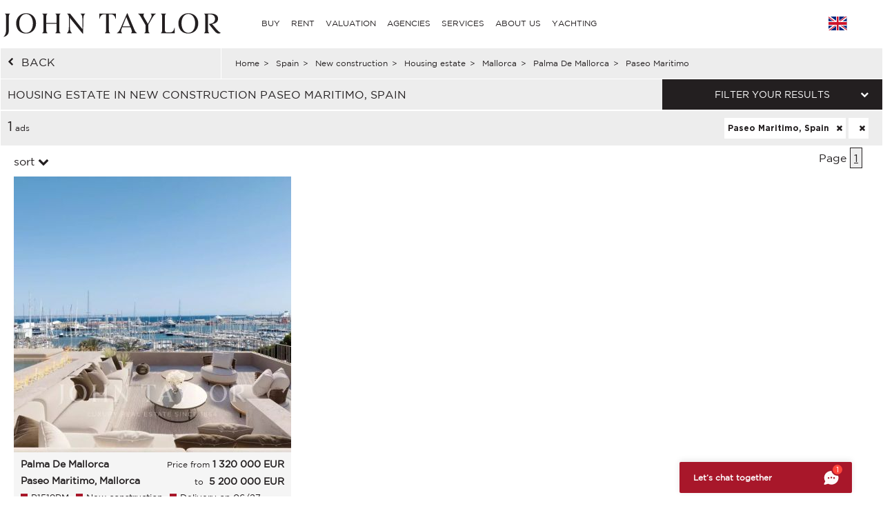

--- FILE ---
content_type: text/html; charset=utf-8
request_url: https://www.john-taylor.com/spain/new-construction/housing-estate/mallorca/palma-de-mallorca/paseo-maritimo/
body_size: 13673
content:
<!DOCTYPE html>
<html lang="en-GB">
	<head>
		<!-- Global site tag (gtag.js) - Google Analytics -->
	<!-- Global site tag (gtag.js) - Google Ads: 938168282 -->
	<script async src="https://www.googletagmanager.com/gtag/js?id=UA-7042941-17"></script>
	<script>
		window.dataLayer = window.dataLayer || [];
		function gtag(){dataLayer.push(arguments);}
/*		gtag('set', 'allow_ad_personalization_signals', false);*/
		gtag('js', new Date());

		//Analytics
		gtag('config', 'UA-7042941-17', {
		  'linker': {
		    'domains': ['https://john-taylor.network/', 'https://john-taylor.careers/', 'https://www.john-taylor.fr/', 'https://www.john-taylor.it/', 'https://www.john-taylor.es/', 'https://www.john-taylor.de/', 'https://www.john-taylor.ru.com/', 'https://www.john-taylor.cz/', 'https://www.john-taylor.pt/']
		  }
		});
		//Adwords
		//gtag('config', 'AW-938168282');
		gtag('config', 'AW-938168282', { 'allow_enhanced_conversions':true } );


	//Adwords telClic
	function gtag_report_conversion(url) {
	  var callback = function () {
	    if (typeof(url) != 'undefined') {
	      window.location = url;
	    }
	  };
	  gtag('event', 'conversion', {
	      'send_to': 'AW-938168282/1qRjCKaRoW4Q2p-tvwM',
	      'event_callback': callback
	  });
	  return false;
	}
	</script>
 	<link rel="preload" href="/assets/fonts/gotham/GothamBook.ttf" as="font" crossorigin>
	<link rel="preload" href="/assets/fonts/fontawesome-webfont.woff2?v=4.6.3" as="font" crossorigin>
<!-- 	<link rel="preload" href="/assets/fonts/AustinArtcurial-Light.woff2" as="font" crossorigin> -->


<!-- Google Tag Manager JT ALL -->
<script>(function(w,d,s,l,i){w[l]=w[l]||[];w[l].push({'gtm.start':
new Date().getTime(),event:'gtm.js'});var f=d.getElementsByTagName(s)[0],
j=d.createElement(s),dl=l!='dataLayer'?'&l='+l:'';j.async=true;j.src=
'https://www.googletagmanager.com/gtm.js?id='+i+dl;f.parentNode.insertBefore(j,f);
})(window,document,'script','dataLayer','GTM-PM6Q9TC');</script>
<!-- End Google Tag Manager -->


<style type="text/css">



</style>
	<link rel="stylesheet" href="/assets/compressed.css?style_css=&page=listing&date=2026-01-27_3">
	
	<link rel="canonical" href="https://www.john-taylor.com/spain/new-construction/housing-estate/mallorca/palma-de-mallorca/paseo-maritimo/" />
	<link rel="alternate" hreflang="en-GB" href="https://www.john-taylor.com/spain/new-construction/housing-estate/mallorca/palma-de-mallorca/paseo-maritimo/" />
	<link rel="alternate" hreflang="fr-FR" href="https://www.john-taylor.fr/espagne/programme-neuf/ensemble-immobilier/majorque/palma-de-majorque/paseo-maritimo/" />
	<link rel="alternate" hreflang="it-IT" href="https://www.john-taylor.it/spagna/nuova-costruzione/lottizzazione/maiorca/palma-di-maiorca/paseo-maritimo/" />
	<link rel="alternate" hreflang="es-ES" href="https://www.john-taylor.es/espana/nueva-construccion/conjunto-inmobiliario/mallorca/palma-de-mallorca/paseo-maritimo/" />
	<link rel="alternate" hreflang="de-DE" href="https://www.john-taylor.de/spanien/neubauprogramm/wohnanlage/mallorca/palma-de-mallorca/paseo-maritimo/" />
	<link rel="alternate" hreflang="ru-RU" href="https://www.john-taylor.ru.com/ispanija/novostrojki/ziloj-kompleks/mayorka/palma-de-mayorka/paseo-maritimo/" />
	<link rel="alternate" hreflang="cs-CZ" href="https://www.john-taylor.cz/spanelskoin/nove-ve-vystavbe/mallorca/palma-de-mallorca/paseo-maritimo/" />
		<meta charset="utf-8">
		<base href="https://www.john-taylor.com/">
		<title>New construction housing estate Paseo Maritimo, Spain</title>
		<meta name="description" content="Housing estate in New construction Paseo Maritimo, Spain, our agency offers ads property selection, housing estate Paseo Maritimo, Spain." />
		<meta prefix="og: http://ogp.me/ns#"  property="og:type" content="website" />
		<meta prefix="og: http://ogp.me/ns#"  property="og:title" content="New construction housing estate Paseo Maritimo, Spain" />
		<meta prefix="og: http://ogp.me/ns#"  property="og:description" content="Housing estate in New construction Paseo Maritimo, Spain, our agency offers ads property selection, housing estate Paseo Maritimo, Spain." />
		<meta prefix="og: http://ogp.me/ns#"  property="og:image" content="https://www.john-taylor.com/images/home/share.jpg" />
		<meta prefix="og: http://ogp.me/ns#"  property="og:url" content="https://www.john-taylor.com/spain/new-construction/housing-estate/mallorca/palma-de-mallorca/paseo-maritimo/" />
		<link href="https://www.john-taylor.com/images/home/share.jpg" rel="image_src"  />
		<meta name="viewport" content="width=device-width, initial-scale=1.0" />
		
		<!--[if gte IE 9]>
			<link rel="stylesheet" type="text/css" href="https://www.john-taylor.com/assets/css/ie9.css" />
		<![endif]-->
		<link rel="shortcut icon" href="https://www.john-taylor.com/favicon.gif">
		
		
				<script type="text/javascript" src="//static.criteo.net/js/ld/ld.js" async="true"></script>
		<script type="text/javascript">
			window.criteo_q = window.criteo_q || [];
			window.criteo_q.push(
			{ event: "setAccount", account: 20920 },
			{ event: "setSiteType", type: "d" },
			{ event: "setEmail", email: "" },
			{ event: "viewList", item: ["P1519PM"] }
			);
		</script>
		
	</head>
	<body onload="searchFormLoad();">

		<header>
				<style type="text/css">
		@media only screen and (max-width: 768px) {.cell-logo img {max-width: 230px !important;}} @media only screen and (min-width: 769px){.logosvg {padding: 5px 0px 0;}}
	</style>
	<nav id="nav-panel" class="box-outer row">
	<div class="box-inner row innercssmenu">
	<div class="cell col-md-3 col-xs-8 cell-logo" id='logo'>
		<a class="logoa" title="John Taylor" href="https://www.john-taylor.com/">
			<img class="logosvg" src="/images/logo-jt-black_v2.svg" alt="John Taylor">
		</a>
	</div>
	<div id="cssmenu" class="cell col-md-8 col-xs-2 cell-nav">
		<ul>
<li>
<a href="https://www.john-taylor.com/spain/new-construction/housing-estate/mallorca/palma-de-mallorca/paseo-maritimo/#" title="BUY" >BUY</a>
<ul>
<li>
<a href="https://www.john-taylor.com/caribbean/sale/" title="Sale CARIBBEAN" >CARIBBEAN</a>
</li>
<li>
<a href="https://www.john-taylor.com/cyprus/sale/" title="Sale CYPRUS" >CYPRUS</a>
<ul>
<li>
<a href="https://www.john-taylor.com/cyprus/sale/famagusta/" title="Sale FAMAGUSTA" >FAMAGUSTA</a>
</li>
<li>
<a href="https://www.john-taylor.com/cyprus/sale/limassol/" title="Sale LIMASSOL" >LIMASSOL</a>
</li>
<li>
<a href="https://www.john-taylor.com/cyprus/sale/nicosia/" title="Sale NICOSIA" >NICOSIA</a>
</li>
<li>
<a href="https://www.john-taylor.com/cyprus/sale/paphos/" title="Sale PAPHOS" >PAPHOS</a>
</li>
</ul>
</li>
<li>
<a href="https://www.john-taylor.com/france/sale/" title="Sale FRANCE" >FRANCE</a>
<ul>
<li>
<a href="https://www.john-taylor.com/france/sale/french-alps/" title="Sale FRENCH ALPS" >FRENCH ALPS</a>
</li>
<li>
<a href="https://www.john-taylor.com/france/sale/french-riviera-cote-d-azur/" title="Sale FRENCH RIVIERA" >FRENCH RIVIERA</a>
</li>
<li>
<a href="https://www.john-taylor.com/france/sale/normandy/" title="Sale NORMANDY" >NORMANDY</a>
</li>
<li>
<a href="https://www.john-taylor.com/france/sale/paris/" title="Sale PARIS" >PARIS</a>
</li>
<li>
<a href="https://www.john-taylor.com/france/sale/provence/" title="Sale PROVENCE" >PROVENCE</a>
</li>
<li>
<a href="https://www.john-taylor.com/france/sale/rhone-alpes/" title="Sale RHÔNE-ALPES" >RHÔNE-ALPES</a>
</li>
<li>
<a href="https://www.john-taylor.com/france/sale/south-west/" title="Sale SOUTH WEST" >SOUTH WEST</a>
</li>
</ul>
</li>
<li>
<a href="https://www.john-taylor.com/italy/sale/" title="Sale ITALY" >ITALY</a>
<ul>
<li>
<a href="https://www.john-taylor.com/italy/sale/lake-como/" title="Sale COMO" >COMO</a>
</li>
<li>
<a href="https://www.john-taylor.com/italy/sale/milan/" title="Sale MILAN" >MILAN</a>
</li>
<li>
<a href="https://www.john-taylor.com/italy/sale/tuscany/" title="Sale TUSCANY" >TUSCANY</a>
</li>
</ul>
</li>
<li>
<a href="https://www.john-taylor.com/morocco/sale/" title="Sale MOROCCO" >MOROCCO</a>
<ul>
<li>
<a href="https://www.john-taylor.com/morocco/sale/essaouira/" title="Sale ESSAOUIRA" >ESSAOUIRA</a>
</li>
<li>
<a href="https://www.john-taylor.com/morocco/sale/marrakech/" title="Sale MARRAKECH" >MARRAKECH</a>
</li>
<li>
<a href="https://www.john-taylor.com/morocco/sale/tanger/" title="Sale TANGER" >TANGER</a>
</li>
</ul>
</li>
<li>
<a href="https://www.john-taylor.com/portugal/sale/" title="Sale PORTUGAL" >PORTUGAL</a>
<ul>
<li>
<a href="https://www.john-taylor.com/portugal/sale/cascais/" title="Sale CASCAIS" >CASCAIS</a>
</li>
<li>
<a href="https://www.john-taylor.com/portugal/sale/comporta/" title="Sale COMPORTA" >COMPORTA</a>
</li>
<li>
<a href="https://www.john-taylor.com/portugal/sale/lisbon/" title="Sale LISBON" >LISBON</a>
</li>
</ul>
</li>
<li>
<a href="https://www.john-taylor.com/principality-of-monaco/sale/" title="Sale PRINCIPALITY OF MONACO" >PRINCIPALITY OF MONACO</a>
<ul>
<li>
<a href="https://www.john-taylor.com/principality-of-monaco/sale/carre-d-or/" title="Sale CARRÉ D'OR" >CARRÉ D'OR</a>
</li>
<li>
<a href="https://www.john-taylor.com/principality-of-monaco/sale/fontvieille/" title="Sale FONTVIEILLE" >FONTVIEILLE</a>
</li>
<li>
<a href="https://www.john-taylor.com/principality-of-monaco/sale/jardin-exotique/" title="Sale JARDIN EXOTIQUE" >JARDIN EXOTIQUE</a>
</li>
<li>
<a href="https://www.john-taylor.com/principality-of-monaco/sale/la-condamine/" title="Sale LA CONDAMINE" >LA CONDAMINE</a>
</li>
<li>
<a href="https://www.john-taylor.com/principality-of-monaco/sale/larvotto/" title="Sale LARVOTTO" >LARVOTTO</a>
</li>
<li>
<a href="https://www.john-taylor.com/principality-of-monaco/sale/monte-carlo/" title="Sale MONTE-CARLO" >MONTE-CARLO</a>
</li>
</ul>
</li>
<li>
<a href="https://www.john-taylor.com/spain/sale/" title="Sale SPAIN" >SPAIN</a>
<ul>
<li>
<a href="https://www.john-taylor.com/spain/sale/andalusia/" title="Sale ANDALUSIA" >ANDALUSIA</a>
</li>
<li>
<a href="https://www.john-taylor.com/spain/sale/castile-and-leon/" title="Sale CASTILE AND LEÓN" >CASTILE AND LEÓN</a>
</li>
<li>
<a href="https://www.john-taylor.com/spain/sale/castilla-la-mancha/" title="Sale CASTILLA-LA MANCHA" >CASTILLA-LA MANCHA</a>
</li>
<li>
<a href="https://www.john-taylor.com/spain/sale/catalonia/" title="Sale CATALONIA" >CATALONIA</a>
</li>
<li>
<a href="https://www.john-taylor.com/spain/sale/comunidad-valenciana/" title="Sale COMUNIDAD VALENCIANA" >COMUNIDAD VALENCIANA</a>
</li>
<li>
<a href="https://www.john-taylor.com/spain/sale/galicia/" title="Sale GALICIA" >GALICIA</a>
</li>
<li>
<a href="https://www.john-taylor.com/spain/sale/ibiza/" title="Sale IBIZA" >IBIZA</a>
</li>
<li>
<a href="https://www.john-taylor.com/spain/sale/madrid/" title="Sale MADRID" >MADRID</a>
</li>
<li>
<a href="https://www.john-taylor.com/spain/sale/madrid-surroundings/" title="Sale MADRID SURROUNDINGS" >MADRID SURROUNDINGS</a>
</li>
<li>
<a href="https://www.john-taylor.com/spain/sale/mallorca/" title="Sale MALLORCA" >MALLORCA</a>
</li>
<li>
<a href="https://www.john-taylor.com/spain/sale/menorca/" title="Sale MENORCA" >MENORCA</a>
</li>
</ul>
</li>
<li>
<a href="https://www.john-taylor.com/switzerland/sale/" title="Sale SWITZERLAND" >SWITZERLAND</a>
<ul>
<li>
<a href="https://www.john-taylor.com/switzerland/sale/fribourg/" title="Sale FRIBOURG" >FRIBOURG</a>
</li>
<li>
<a href="https://www.john-taylor.com/switzerland/sale/geneva/" title="Sale GENEVA" >GENEVA</a>
</li>
<li>
<a href="https://www.john-taylor.com/switzerland/sale/swiss-alps/" title="Sale SWISS ALPS" >SWISS ALPS</a>
</li>
<li>
<a href="https://www.john-taylor.com/switzerland/sale/vaud/" title="Sale VAUD" >VAUD</a>
</li>
</ul>
</li>
<li>
<a href="https://www.john-taylor.com/uae/sale/" title="Sale United Arab Emirates" >United Arab Emirates</a>
</li>
<li>
<a href="https://www.john-taylor.com/united-states/sale/" title="Sale UNITED STATES" >UNITED STATES</a>
<ul>
<li>
<a href="https://www.john-taylor.com/united-states/sale/new-york/" title="Sale NEW YORK" >NEW YORK</a>
</li>
<li>
<a href="https://www.john-taylor.com/united-states/sale/south-florida/" title="Sale SOUTH FLORIDA" >SOUTH FLORIDA</a>
</li>
</ul>
</li>
</ul>
</li>
<li>
<a href="https://www.john-taylor.com/spain/new-construction/housing-estate/mallorca/palma-de-mallorca/paseo-maritimo/#" title="RENT" >RENT</a>
<ul>
<li>
<a href="https://www.john-taylor.com/spain/new-construction/housing-estate/mallorca/palma-de-mallorca/paseo-maritimo/#" title="HOLIDAYS" >HOLIDAYS</a>
<ul>
<li>
<a href="https://www.john-taylor.com/caribbean/seasonal-rental/" title="Seasonal rental CARIBBEAN" >CARIBBEAN</a>
</li>
<li>
<a href="https://www.john-taylor.com/france/seasonal-rental/" title="Seasonal rental FRANCE" >FRANCE</a>
<ul>
<li>
<a href="https://www.john-taylor.com/france/seasonal-rental/french-riviera-cote-d-azur/" title="Seasonal rental FRENCH RIVIERA" >FRENCH RIVIERA</a>
</li>
<li>
<a href="https://www.john-taylor.com/france/seasonal-rental/provence/" title="Seasonal rental PROVENCE" >PROVENCE</a>
</li>
<li>
<a href="https://www.john-taylor.com/france/seasonal-rental/south-west/" title="Seasonal rental SOUTH WEST" >SOUTH WEST</a>
</li>
</ul>
</li>
<li>
<a href="https://www.john-taylor.com/portugal/seasonal-rental/" title="Seasonal rental PORTUGAL" >PORTUGAL</a>
</li>
<li>
<a href="https://www.john-taylor.com/spain/seasonal-rental/" title="Seasonal rental SPAIN" >SPAIN</a>
<ul>
<li>
<a href="https://www.john-taylor.com/spain/seasonal-rental/ibiza/" title="Seasonal rental IBIZA" >IBIZA</a>
</li>
<li>
<a href="https://www.john-taylor.com/spain/seasonal-rental/mallorca/" title="Seasonal rental MALLORCA" >MALLORCA</a>
</li>
<li>
<a href="https://www.john-taylor.com/spain/seasonal-rental/menorca/" title="Seasonal rental MENORCA" >MENORCA</a>
</li>
</ul>
</li>
<li>
<a href="https://www.john-taylor.com/switzerland/seasonal-rental/" title="Seasonal rental SWITZERLAND" >SWITZERLAND</a>
</li>
</ul>
</li>
<li>
<a href="https://www.john-taylor.com/spain/new-construction/housing-estate/mallorca/palma-de-mallorca/paseo-maritimo/#" title="EVENTS" >EVENTS</a>
<ul>
<li>
<a href="https://www.john-taylor.com/france/event/" title="Event FRANCE" >FRANCE</a>
</li>
</ul>
</li>
<li>
<a href="https://www.john-taylor.com/spain/new-construction/housing-estate/mallorca/palma-de-mallorca/paseo-maritimo/#" title="LONG TERM" >LONG TERM</a>
<ul>
<li>
<a href="https://www.john-taylor.com/cyprus/rental/" title="Rental CYPRUS" >CYPRUS</a>
</li>
<li>
<a href="https://www.john-taylor.com/france/rental/" title="Rental FRANCE" >FRANCE</a>
<ul>
<li>
<a href="https://www.john-taylor.com/france/rental/french-riviera-cote-d-azur/" title="Rental FRENCH RIVIERA" >FRENCH RIVIERA</a>
</li>
<li>
<a href="https://www.john-taylor.com/france/rental/paris/" title="Rental PARIS" >PARIS</a>
</li>
<li>
<a href="https://www.john-taylor.com/france/rental/provence/" title="Rental PROVENCE" >PROVENCE</a>
</li>
<li>
<a href="https://www.john-taylor.com/france/rental/south-west/" title="Rental SOUTH WEST" >SOUTH WEST</a>
</li>
</ul>
</li>
<li>
<a href="https://www.john-taylor.com/italy/rental/" title="Rental ITALY" >ITALY</a>
<ul>
<li>
<a href="https://www.john-taylor.com/italy/rental/lake-como/" title="Rental COMO" >COMO</a>
</li>
<li>
<a href="https://www.john-taylor.com/italy/rental/milan/" title="Rental MILAN" >MILAN</a>
</li>
<li>
<a href="https://www.john-taylor.com/italy/rental/tuscany/" title="Rental TUSCANY" >TUSCANY</a>
</li>
</ul>
</li>
<li>
<a href="https://www.john-taylor.com/portugal/rental/" title="Rental PORTUGAL" >PORTUGAL</a>
</li>
<li>
<a href="https://www.john-taylor.com/principality-of-monaco/rental/" title="Rental PRINCIPALITY OF MONACO" >PRINCIPALITY OF MONACO</a>
<ul>
<li>
<a href="https://www.john-taylor.com/principality-of-monaco/rental/carre-d-or/" title="Rental CARRÉ D'OR" >CARRÉ D'OR</a>
</li>
<li>
<a href="https://www.john-taylor.com/principality-of-monaco/rental/monte-carlo/" title="Rental MONTE-CARLO" >MONTE-CARLO</a>
</li>
</ul>
</li>
<li>
<a href="https://www.john-taylor.com/spain/rental/" title="Rental SPAIN" >SPAIN</a>
<ul>
<li>
<a href="https://www.john-taylor.com/spain/rental/ibiza/" title="Rental IBIZA" >IBIZA</a>
</li>
<li>
<a href="https://www.john-taylor.com/spain/rental/madrid/" title="Rental MADRID" >MADRID</a>
</li>
<li>
<a href="https://www.john-taylor.com/spain/rental/madrid-surroundings/" title="Rental MADRID SURROUNDINGS" >MADRID SURROUNDINGS</a>
</li>
<li>
<a href="https://www.john-taylor.com/spain/rental/mallorca/" title="Rental MALLORCA" >MALLORCA</a>
</li>
</ul>
</li>
<li>
<a href="https://www.john-taylor.com/switzerland/rental/" title="Rental SWITZERLAND" >SWITZERLAND</a>
<ul>
<li>
<a href="https://www.john-taylor.com/switzerland/rental/swiss-alps/" title="Rental SWISS ALPS" >SWISS ALPS</a>
</li>
<li>
<a href="https://www.john-taylor.com/switzerland/rental/vaud/" title="Rental VAUD" >VAUD</a>
</li>
</ul>
</li>
<li>
<a href="https://www.john-taylor.com/uae/rental/" title="Rental United Arab Emirates" >United Arab Emirates</a>
</li>
<li>
<a href="https://www.john-taylor.com/united-states/rental/" title="Rental UNITED STATES" >UNITED STATES</a>
</li>
</ul>
</li>
</ul>
</li>
<li>
<a href="https://www.john-taylor.com/luxury-property-valuation/" title="VALUATION" >VALUATION</a>
</li>
<li>
<a href="https://www.john-taylor.com/spain/new-construction/housing-estate/mallorca/palma-de-mallorca/paseo-maritimo/#" title="AGENCIES" >AGENCIES</a>
<ul>
<li>
<a href="https://www.john-taylor.com/luxury-real-estate-agency/andorra/" title="AGENCIES ANDORRA" >ANDORRA</a>
</li>
<li>
<a href="https://www.john-taylor.com/luxury-real-estate-agency/saint-barthelemy/" title="AGENCIES CARIBBEAN" >CARIBBEAN</a>
</li>
<li>
<a href="https://www.john-taylor.com/luxury-real-estate-agency/cyprus/" title="AGENCIES CYPRUS" >CYPRUS</a>
</li>
<li>
<a href="https://www.john-taylor.com/spain/new-construction/housing-estate/mallorca/palma-de-mallorca/paseo-maritimo/#" title="AGENCIES FRANCE" >FRANCE</a>
<ul>
<li>
<a href="https://www.john-taylor.com/luxury-real-estate-agency/aix-en-provence/" title="AGENCIES AIX-EN-PROVENCE" >AIX-EN-PROVENCE</a>
</li>
<li>
<a href="https://www.john-taylor.com/luxury-real-estate-agency/alpilles/" title="AGENCIES ALPILLES" >ALPILLES</a>
</li>
<li>
<a href="https://www.john-taylor.com/luxury-real-estate-agency/bordeaux/" title="AGENCIES BORDEAUX" >BORDEAUX</a>
</li>
<li>
<a href="https://www.john-taylor.com/luxury-real-estate-agency/cannes/" title="AGENCIES CANNES" >CANNES</a>
</li>
<li>
<a href="https://www.john-taylor.com/luxury-real-estate-agency/cap-d-antibes/" title="AGENCIES CAP D'ANTIBES" >CAP D'ANTIBES</a>
</li>
<li>
<a href="https://www.john-taylor.com/luxury-real-estate-agency/cap-ferret/" title="AGENCIES CAP FERRET" >CAP FERRET</a>
</li>
<li>
<a href="https://www.john-taylor.com/luxury-real-estate-agency/deauville/" title="AGENCIES DEAUVILLE" >DEAUVILLE</a>
</li>
<li>
<a href="https://www.john-taylor.com/luxury-real-estate-agency/fayence/" title="AGENCIES FAYENCE" >FAYENCE</a>
</li>
<li>
<a href="https://www.john-taylor.com/luxury-real-estate-agency/luberon/" title="AGENCIES LUBERON" >LUBERON</a>
</li>
<li>
<a href="https://www.john-taylor.com/luxury-real-estate-agency/lyon/" title="AGENCIES LYON" >LYON</a>
</li>
<li>
<a href="https://www.john-taylor.com/luxury-real-estate-agency/marseille/" title="AGENCIES MARSEILLE" >MARSEILLE</a>
</li>
<li>
<a href="https://www.john-taylor.com/luxury-real-estate-agency/megeve/" title="AGENCIES MEGEVE" >MEGEVE</a>
</li>
<li>
<a href="https://www.john-taylor.com/luxury-real-estate-agency/mougins/" title="AGENCIES MOUGINS" >MOUGINS</a>
</li>
<li>
<a href="https://www.john-taylor.com/spain/new-construction/housing-estate/mallorca/palma-de-mallorca/paseo-maritimo/#" title="PARIS AND SUROUNDING" >PARIS AND SUROUNDING</a>
<ul>
<li id="paris_24852">
<a href="https://www.john-taylor.com/luxury-real-estate-agency/around-paris/" title="AGENCIES AROUND PARIS" >AROUND PARIS</a>
</li>
<li id="paris_3249">
<a href="https://www.john-taylor.com/luxury-real-estate-agency/paris/" title="AGENCIES PARIS" >PARIS</a>
</li>
</ul>
</li>
<li>
<a href="https://www.john-taylor.com/luxury-real-estate-agency/pyla-arcachon/" title="AGENCIES PYLA - ARCACHON" >PYLA - ARCACHON</a>
</li>
<li>
<a href="https://www.john-taylor.com/luxury-real-estate-agency/saint-jean-cap-ferrat/" title="AGENCIES SAINT JEAN CAP FERRAT" >SAINT JEAN CAP FERRAT</a>
</li>
<li>
<a href="https://www.john-taylor.com/luxury-real-estate-agency/saint-paul-de-vence/" title="AGENCIES SAINT-PAUL DE VENCE" >SAINT-PAUL DE VENCE</a>
</li>
<li>
<a href="https://www.john-taylor.com/luxury-real-estate-agency/saint-tropez/" title="AGENCIES SAINT-TROPEZ" >SAINT-TROPEZ</a>
</li>
<li>
<a href="https://www.john-taylor.com/luxury-real-estate-agency/sanary-sur-mer/" title="AGENCIES SANARY-SUR-MER" >SANARY-SUR-MER</a>
</li>
<li>
<a href="https://www.john-taylor.com/luxury-real-estate-agency/valbonne/" title="AGENCIES VALBONNE" >VALBONNE</a>
</li>
</ul>
</li>
<li>
<a href="https://www.john-taylor.com/spain/new-construction/housing-estate/mallorca/palma-de-mallorca/paseo-maritimo/#" title="AGENCIES ITALY" >ITALY</a>
<ul>
<li>
<a href="https://www.john-taylor.com/luxury-real-estate-agency/milan/" title="AGENCIES MILAN" >MILAN</a>
</li>
<li>
<a href="https://www.john-taylor.com/luxury-real-estate-agency/tuscany/" title="AGENCIES TUSCANY" >TUSCANY</a>
</li>
</ul>
</li>
<li>
<a href="https://www.john-taylor.com/luxury-real-estate-agency/marrakech/" title="AGENCIES MOROCCO" >MOROCCO</a>
</li>
<li>
<a href="https://www.john-taylor.com/spain/new-construction/housing-estate/mallorca/palma-de-mallorca/paseo-maritimo/#" title="AGENCIES PORTUGAL" >PORTUGAL</a>
<ul>
<li>
<a href="https://www.john-taylor.com/luxury-real-estate-agency/comporta/" title="AGENCIES COMPORTA" >COMPORTA</a>
</li>
<li>
<a href="https://www.john-taylor.com/luxury-real-estate-agency/lisbon/" title="AGENCIES LISBON" >LISBON</a>
</li>
</ul>
</li>
<li>
<a href="https://www.john-taylor.com/luxury-real-estate-agency/monaco/" title="AGENCIES PRINCIPALITY OF MONACO" >PRINCIPALITY OF MONACO</a>
</li>
<li>
<a href="https://www.john-taylor.com/spain/new-construction/housing-estate/mallorca/palma-de-mallorca/paseo-maritimo/#" title="AGENCIES SPAIN" >SPAIN</a>
<ul>
<li>
<a href="https://www.john-taylor.com/luxury-real-estate-agency/ibiza/" title="AGENCIES IBIZA" >IBIZA</a>
</li>
<li>
<a href="https://www.john-taylor.com/luxury-real-estate-agency/madrid-chamartin/" title="AGENCIES MADRID - CHAMARTÍN" >MADRID - CHAMARTÍN</a>
</li>
<li>
<a href="https://www.john-taylor.com/luxury-real-estate-agency/madrid-chamberi/" title="AGENCIES MADRID - CHAMBERÍ/CENTRO" >MADRID - CHAMBERÍ/CENTRO</a>
</li>
<li>
<a href="https://www.john-taylor.com/luxury-real-estate-agency/pozuelo-de-alarcon/" title="AGENCIES MADRID - POZUELO" >MADRID - POZUELO</a>
</li>
<li>
<a href="https://www.john-taylor.com/luxury-real-estate-agency/madrid/" title="AGENCIES MADRID - SALAMANCA" >MADRID - SALAMANCA</a>
</li>
<li>
<a href="https://www.john-taylor.com/luxury-real-estate-agency/palma-de-mallorca/" title="AGENCIES MALLORCA - PALMA" >MALLORCA - PALMA</a>
</li>
<li>
<a href="https://www.john-taylor.com/luxury-real-estate-agency/santa-ponsa/" title="AGENCIES MALLORCA - SANTA PONSA" >MALLORCA - SANTA PONSA</a>
</li>
<li>
<a href="https://www.john-taylor.com/luxury-real-estate-agency/menorca/" title="AGENCIES MENORCA" >MENORCA</a>
</li>
</ul>
</li>
<li>
<a href="https://www.john-taylor.com/spain/new-construction/housing-estate/mallorca/palma-de-mallorca/paseo-maritimo/#" title="AGENCIES SWITZERLAND" >SWITZERLAND</a>
<ul>
<li>
<a href="https://www.john-taylor.com/luxury-real-estate-agency/crans-montana/" title="AGENCIES CRANS-MONTANA" >CRANS-MONTANA</a>
</li>
<li>
<a href="https://www.john-taylor.com/luxury-real-estate-agency/geneva/" title="AGENCIES GENEVA" >GENEVA</a>
</li>
<li>
<a href="https://www.john-taylor.com/luxury-real-estate-agency/gstaad/" title="AGENCIES GSTAAD" >GSTAAD</a>
</li>
<li>
<a href="https://www.john-taylor.com/luxury-real-estate-agency/lausanne/" title="AGENCIES LAUSANNE" >LAUSANNE</a>
</li>
<li>
<a href="https://www.john-taylor.com/luxury-real-estate-agency/montreux/" title="AGENCIES MONTREUX - NYON" >MONTREUX - NYON</a>
</li>
<li>
<a href="https://www.john-taylor.com/luxury-real-estate-agency/sion/" title="AGENCIES SION" >SION</a>
</li>
<li>
<a href="https://www.john-taylor.com/luxury-real-estate-agency/verbier/" title="AGENCIES VERBIER" >VERBIER</a>
</li>
</ul>
</li>
<li>
<a href="https://www.john-taylor.com/luxury-real-estate-agency/dubai/" title="AGENCIES UNITED ARAB EMIRATES" >UNITED ARAB EMIRATES</a>
</li>
</ul>
</li>
<li>
<a href="https://www.john-taylor.com/spain/new-construction/housing-estate/mallorca/palma-de-mallorca/paseo-maritimo/#" title="SERVICES" >SERVICES</a>
<ul>
<li>
<a href="https://www.john-taylor.com/property-management/" title="PROPERTY MANAGEMENT" >PROPERTY MANAGEMENT</a>
</li>
<li>
<a href="https://www.john-taylor.com/spain/new-construction/housing-estate/mallorca/palma-de-mallorca/paseo-maritimo/#" title="DEVELOPMENT" >DEVELOPMENT</a>
<ul>
<li>
<a href="https://www.john-taylor.com/cyprus/new-construction/" title="New construction CYPRUS" >CYPRUS</a>
<ul>
<li>
<a href="https://www.john-taylor.com/cyprus/new-construction/limassol/" title="New construction LIMASSOL" >LIMASSOL</a>
</li>
<li>
<a href="https://www.john-taylor.com/cyprus/new-construction/nicosia/" title="New construction NICOSIA" >NICOSIA</a>
</li>
<li>
<a href="https://www.john-taylor.com/cyprus/new-construction/paphos/" title="New construction PAPHOS" >PAPHOS</a>
</li>
</ul>
</li>
<li>
<a href="https://www.john-taylor.com/portugal/new-construction/" title="New construction PORTUGAL" >PORTUGAL</a>
<ul>
<li>
<a href="https://www.john-taylor.com/portugal/new-construction/comporta/" title="New construction COMPORTA" >COMPORTA</a>
</li>
<li>
<a href="https://www.john-taylor.com/portugal/new-construction/lisbon/" title="New construction LISBON" >LISBON</a>
</li>
</ul>
</li>
<li>
<a href="https://www.john-taylor.com/spain/new-construction/" title="New construction SPAIN" >SPAIN</a>
<ul>
<li>
<a href="https://www.john-taylor.com/spain/new-construction/andalusia/" title="New construction ANDALUSIA" >ANDALUSIA</a>
</li>
<li>
<a href="https://www.john-taylor.com/spain/new-construction/catalonia/" title="New construction CATALONIA" >CATALONIA</a>
</li>
<li>
<a href="https://www.john-taylor.com/spain/new-construction/ibiza/" title="New construction IBIZA" >IBIZA</a>
</li>
<li>
<a href="https://www.john-taylor.com/spain/new-construction/madrid/" title="New construction MADRID" >MADRID</a>
</li>
<li>
<a href="https://www.john-taylor.com/spain/new-construction/madrid-surroundings/" title="New construction MADRID SURROUNDINGS" >MADRID SURROUNDINGS</a>
</li>
<li>
<a href="https://www.john-taylor.com/spain/new-construction/mallorca/" title="New construction MALLORCA" >MALLORCA</a>
</li>
<li>
<a href="https://www.john-taylor.com/spain/new-construction/menorca/" title="New construction MENORCA" >MENORCA</a>
</li>
</ul>
</li>
<li>
<a href="https://www.john-taylor.com/switzerland/new-construction/" title="New construction SWITZERLAND" >SWITZERLAND</a>
</li>
<li>
<a href="https://www.john-taylor.com/uae/new-construction/" title="New construction United Arab Emirates" >United Arab Emirates</a>
</li>
</ul>
</li>
<li>
<a href="https://www.john-taylor.com/spain/new-construction/housing-estate/mallorca/palma-de-mallorca/paseo-maritimo/#" title="BUSINESSES" >BUSINESSES</a>
<ul>
<li>
<a href="https://www.john-taylor.com/cyprus/businesses/" title="BUSINESSES CYPRUS" >CYPRUS</a>
</li>
<li>
<a href="https://www.john-taylor.com/france/businesses/" title="BUSINESSES FRANCE" >FRANCE</a>
</li>
<li>
<a href="https://www.john-taylor.com/italy/businesses/" title="BUSINESSES ITALY" >ITALY</a>
</li>
<li>
<a href="https://www.john-taylor.com/principality-of-monaco/businesses/" title="BUSINESSES PRINCIPALITY OF MONACO" >PRINCIPALITY OF MONACO</a>
<ul>
<li>
<a href="https://www.john-taylor.com/principality-of-monaco/businesses/carre-d-or/" title="BUSINESSES CARRÉ D'OR" >CARRÉ D'OR</a>
</li>
<li>
<a href="https://www.john-taylor.com/principality-of-monaco/businesses/fontvieille/" title="BUSINESSES FONTVIEILLE" >FONTVIEILLE</a>
</li>
<li>
<a href="https://www.john-taylor.com/principality-of-monaco/businesses/la-condamine/" title="BUSINESSES LA CONDAMINE" >LA CONDAMINE</a>
</li>
<li>
<a href="https://www.john-taylor.com/principality-of-monaco/businesses/moneghetti/" title="BUSINESSES MONEGHETTI" >MONEGHETTI</a>
</li>
</ul>
</li>
<li>
<a href="https://www.john-taylor.com/spain/businesses/" title="BUSINESSES SPAIN" >SPAIN</a>
<ul>
<li>
<a href="https://www.john-taylor.com/spain/businesses/ibiza/" title="BUSINESSES IBIZA" >IBIZA</a>
</li>
<li>
<a href="https://www.john-taylor.com/spain/businesses/madrid/" title="BUSINESSES MADRID" >MADRID</a>
</li>
<li>
<a href="https://www.john-taylor.com/spain/businesses/mallorca/" title="BUSINESSES MALLORCA" >MALLORCA</a>
</li>
<li>
<a href="https://www.john-taylor.com/spain/businesses/menorca/" title="BUSINESSES MENORCA" >MENORCA</a>
</li>
</ul>
</li>
<li>
<a href="https://www.john-taylor.com/switzerland/businesses/" title="BUSINESSES SWITZERLAND" >SWITZERLAND</a>
<ul>
<li>
<a href="https://www.john-taylor.com/switzerland/businesses/swiss-alps/" title="BUSINESSES SWISS ALPS" >SWISS ALPS</a>
</li>
<li>
<a href="https://www.john-taylor.com/switzerland/businesses/vaud/" title="BUSINESSES VAUD" >VAUD</a>
</li>
</ul>
</li>
</ul>
</li>
<li>
<a href="https://www.john-taylor.com/lifecapital/" title="LIFE CAPITAL" >LIFE CAPITAL</a>
</li>
<li>
<a href="https://www.john-taylor.com/capitalmarkets/" title="CAPITAL MARKETS" >CAPITAL MARKETS</a>
</li>
<li>
<a href="https://www.john-taylor.com/luxuryconcierge/" title="LUXURY CONCIERGE" >LUXURY CONCIERGE</a>
</li>
</ul>
</li>
<li>
<a href="https://www.john-taylor.com/spain/new-construction/housing-estate/mallorca/palma-de-mallorca/paseo-maritimo/#" title="ABOUT US" >ABOUT US</a>
<ul>
<li>
<a href="#" title="JOHN TAYLOR" >JOHN TAYLOR</a>
<ul>
<li>
<a href="https://www.john-taylor.com/history-luxury-property-john-taylor/" title="HISTORY" >HISTORY</a>
</li>
<li>
<a href="https://www.john-taylor.com/magazine-luxury-property-john-taylor/" title="MAGAZINES" >MAGAZINES</a>
</li>
<li>
<a href="https://john-taylor.network/" title="BECOME AN AFFILIATE" >BECOME AN AFFILIATE</a>
</li>
<li>
<a href="https://john-taylor.careers/" title="CAREERS" >CAREERS</a>
</li>
<li>
<a href="/jtblog/" title="BLOG" >BLOG</a>
</li>
<li>
<a href="/press-review/" title="PRESS REVIEW" >PRESS REVIEW</a>
</li>
</ul>
</li>
<li>
<a href="https://www.artcurial.com/en" title="ARTCURIAL GROUP" >ARTCURIAL GROUP</a>
<ul>
<li>
<a href="https://www.artcurial.com/en" title="ARTCURIAL" >ARTCURIAL</a>
</li>
<li>
<a href="https://www.arqana.com/" title="ARQANA" >ARQANA</a>
</li>
<li>
<a href="https://www.artcurial.com/en" title="NEWS" >NEWS</a>
</li>
</ul>
</li>
<li>
<a href="#" title="PARTNERS" >PARTNERS</a>
<ul>
<li>
<a href="/compass/" title="COMPASS" >COMPASS</a>
</li>
<li>
<a href="/camper-nicholsons/" title="CAMPER & NICHOLSONS" >CAMPER & NICHOLSONS</a>
</li>
</ul>
</li>
</ul>
</li>
<li>
<a href="https://www.john-taylor.com/yacht/" title="YACHTING" >YACHTING</a>
<ul>
<li>
<a href="https://www.john-taylor.com/sale/yacht/" title="BUY" >BUY</a>
</li>
<li>
<a href="https://www.john-taylor.com/rental/yacht/" title="CHARTER" >CHARTER</a>
</li>
</ul>
</li>
</ul>

	</div>
	<div class="cell col-md-1 col-xs-2 cell-pref">
		<button class="butt-setting butt-setting-uk" id="butt-setting" ></button>
			<div class="pref-panel" id="settings">
	<div class="row pref-lang">
		<a href="https://www.john-taylor.com/spain/new-construction/housing-estate/mallorca/palma-de-mallorca/paseo-maritimo/" id="lang_uk" class="lang-en labelpref">ENG</a>
		<a href="https://www.john-taylor.fr/espagne/programme-neuf/ensemble-immobilier/majorque/palma-de-majorque/paseo-maritimo/" id="lang_fr" class="lang-fr labelpref">FRA</a>
		<a href="https://www.john-taylor.it/spagna/nuova-costruzione/lottizzazione/maiorca/palma-di-maiorca/paseo-maritimo/" id="lang_it" class="lang-it labelpref">ITA</a>
		<a href="https://www.john-taylor.es/espana/nueva-construccion/conjunto-inmobiliario/mallorca/palma-de-mallorca/paseo-maritimo/" id="lang_es" class="lang-es labelpref">ESP</a>
		<a href="https://www.john-taylor.de/spanien/neubauprogramm/wohnanlage/mallorca/palma-de-mallorca/paseo-maritimo/" id="lang_de" class="lang-de labelpref">DEU</a>
		<a href="https://www.john-taylor.ru.com/ispanija/novostrojki/ziloj-kompleks/mayorka/palma-de-mayorka/paseo-maritimo/" id="lang_ru" class="lang-ru labelpref">RUS</a>
		<a href="https://www.john-taylor.cz/spanelskoin/nove-ve-vystavbe/mallorca/palma-de-mallorca/paseo-maritimo/" id="lang_cs" class="lang-cs labelpref">CZE</a>
		<a href="https://www.john-taylor.pt/espanha/construcao/conjunto-imobiliario/maiorca/palma-de-mallorca/paseo-maritimo/" id="lang_pt" class="lang-pt labelpref">PRT</a>
	</div>
	<div class="row pref-currency">
		<a id="currency_eur" onclick="location.href=insertParam('currency', 'EUR', location.href)" class="cur-eur labelpref">EUR</a>
		<a id="currency_gbp" onclick="location.href=insertParam('currency', 'GBP', location.href)" class="cur-gbp labelpref">GBP</a>
		<a id="currency_usd" onclick="location.href=insertParam('currency', 'USD', location.href)" class="cur-usd labelpref">USD</a>
		<a id="currency_chf" onclick="location.href=insertParam('currency', 'CHF', location.href)" class="cur-chf labelpref">CHF</a>
		<a id="currency_czk" onclick="location.href=insertParam('currency', 'CZK', location.href)" class="cur-czk labelpref">CZK</a>
	</div>
	<div class="row pref-currency">
		<a id="currency_qar" onclick="location.href=insertParam('currency', 'QAR', location.href)" class="cur-qar labelpref">QAR</a>
		<a id="currency_col" onclick="location.href=insertParam('currency', 'COP', location.href)" class="cur-col labelpref">COL</a>
		<a id="currency_sar" onclick="location.href=insertParam('currency', 'SAR', location.href)" class="cur-sar labelpref">SAR</a>
		<a id="currency_mur" onclick="location.href=insertParam('currency', 'MUR', location.href)" class="cur-mur labelpref">MUR</a>
		<a id="currency_aed" onclick="location.href=insertParam('currency', 'AED', location.href)" class="cur-aed labelpref">AED</a>
	</div>
	<div class="row pref-units">
		<a id="units_sqm" onclick="location.href=insertParam('units', 'SQM', location.href)" class="units_sqm btn labelpref">METRIC</a>
		<a id="units_ft" onclick="location.href=insertParam('units', 'FT', location.href)" class="units_ft btn labelpref">IMPERIAL</a>
	</div>
</div>
	</div>
	</div>
	</nav>
			<div class="box-outer listing-header-panel">
				<div class="box-inner row">
					<div class="cell col-md-3 col-xs-6 back-link"><a title="back" class="btn btn-icon-left" href="https://www.john-taylor.com/">back</a></div>
					<div class="cell col-xs-9 breadcrumbs">
						<p itemscope itemtype="http://schema.org/BreadcrumbList">
<span class="divider">&gt;</span>
<span itemprop="itemListElement" itemscope itemtype="http://schema.org/ListItem">
<a itemprop="item" title="John Taylor real estate" href="https://www.john-taylor.com/"><span itemprop="name">Home</span></a>
<meta itemprop="position" content="1" />
</span>

<span class="divider">&gt;</span>
<span itemprop="itemListElement" itemscope itemtype="http://schema.org/ListItem">
<a itemprop="item" title="Spain" href="https://www.john-taylor.com/spain/"><span itemprop="name">Spain</span></a>
<meta itemprop="position" content="2" />
</span>

<span class="divider">&gt;</span>
<span itemprop="itemListElement" itemscope itemtype="http://schema.org/ListItem">
<a itemprop="item" title="New construction" href="https://www.john-taylor.com/spain/new-construction/"><span itemprop="name">New construction</span></a>
<meta itemprop="position" content="3" />
</span>

<span class="divider">&gt;</span>
<span itemprop="itemListElement" itemscope itemtype="http://schema.org/ListItem">
<a itemprop="item" title="Housing estate" href="https://www.john-taylor.com/spain/new-construction/housing-estate/"><span itemprop="name">Housing estate</span></a>
<meta itemprop="position" content="4" />
</span>

<span class="divider">&gt;</span>
<span itemprop="itemListElement" itemscope itemtype="http://schema.org/ListItem">
<a itemprop="item" title="Mallorca" href="https://www.john-taylor.com/spain/new-construction/housing-estate/mallorca/"><span itemprop="name">Mallorca</span></a>
<meta itemprop="position" content="5" />
</span>

<span class="divider">&gt;</span>
<span itemprop="itemListElement" itemscope itemtype="http://schema.org/ListItem">
<a itemprop="item" title="Palma De Mallorca" href="https://www.john-taylor.com/spain/new-construction/housing-estate/mallorca/palma-de-mallorca/"><span itemprop="name">Palma De Mallorca</span></a>
<meta itemprop="position" content="6" />
</span>

<span class="divider">&gt;</span>
<span itemprop="itemListElement" itemscope itemtype="http://schema.org/ListItem">
<a itemprop="item" title="Paseo Maritimo" href="https://www.john-taylor.com/spain/new-construction/housing-estate/mallorca/palma-de-mallorca/paseo-maritimo/"><span itemprop="name">Paseo Maritimo</span></a>
<meta itemprop="position" content="7" />
</span>
</p>
					</div>
					<div class="cell col-md-9 col-xs-12"><h1 class="section-title">Housing estate in New construction Paseo Maritimo, Spain</h1></div>

						<div class="cell col-md-3 col-xs-6 filter-toggle"><button class="btn js-more-options nofilter">Filter your results</button></div>
							<div class="cell col-xs-12 list-search">
								<form id="refinesearch">
									<div class="row js-search-extended">
										<div class="tab_listing cell col-xs-12">
											<ul class="tabs-category">
												<li>
													<input id="nte1" class="nature" type="radio" name="nature" value="1" checked>
													<label for="nte1">buy</label>
												</li>
<!-- 												<li>
													<input id="nte2" class="nature" type="radio" name="nature" value="3">
													<label for="nte2">holidays</label>
												</li> -->
												<li id="moreli3">
													<input id="nte3" class="nature" type="radio" name="nature" value="2|3">
													<label for="nte3">rent</label>
												</li>
												<li id="moreli">
													<input id="ntemore" type="radio">
													<label for="ntemore">&nbsp;&nbsp;+&nbsp;&nbsp;</label>
													<ul id="moreul">

														<li id="moreli4">
															<input id="nte7" class="nature" type="radio" name="nature" value="7">
															<label for="nte7">businesses</label>
														</li>
														<li id="moreli5">
															<input id="nte4" class="nature" type="radio" name="nature" value="4">
															<label for="nte4">DEVELOPMENT</label>
														</li>
													</ul>
												</li>
											</ul>
										</div>
										<div class="cell col-xs-12 search-main">
											<select style="display:none;" placeholder="Country, city or property reference ?" multiple name="sectorisation" id="sectorisation" /></select>
											<div class="btn-holder">
												<input id="submit1" class="btn btn-primary btn-icon-big btn-input" type="submit" value="&#xf002;">
											</div>
											<div class="my-focus-class" id="mytag">
												<div class="btn-holder"><input id="submit2" class="btn btn-primary btn-icon-big btn-input" type="submit" value="&#xf002;"></div>
											</div>	
										</div>
										<!--Type-->
										<div id="jtype" class="cell col-md-6 col-xs-12 type-options">
											<ul class="extend-list">
												<li class="subheader"><label>Property type</label></li>
											</ul>
										</div>
										<!--Bedrooms-->
										<div class="cell col-md-6 col-xs-12 room-options">
											<ul class="extend-list">
												<li class="subheader"><label>Bedrooms</label></li>
												<li><input class="bedrooms" id="rms1" type="checkbox" name="bedrooms" value="1|3"><label for="rms1">1-3</label></li>
												<li><input class="bedrooms" id="rms2" type="checkbox" name="bedrooms" value="4|6"><label for="rms2">4-6</label></li>
												<li><input class="bedrooms" id="rms3" type="checkbox" name="bedrooms" value="7|9"><label for="rms3">7-9</label></li>
												<li><input class="bedrooms" id="rms4" type="checkbox" name="bedrooms" value="10|"><label for="rms4">10+</label></li>
											</ul>
											<ul class="extend-list">
												<li class="subheader"><label>Rooms</label></li>
												<li><input class="rooms" id="rrms1" type="checkbox" name="rooms" value="1|2"><label for="rrms1">1-2</label></li>
												<li><input class="rooms" id="rrms2" type="checkbox" name="rooms" value="3|4"><label for="rrms2">3-4</label></li>
												<li><input class="rooms" id="rrms3" type="checkbox" name="rooms" value="5|6"><label for="rrms3">5-6</label></li>
												<li><input class="rooms" id="rrms4" type="checkbox" name="rooms" value="7|9"><label for="rrms4">7-9</label></li>
												<li><input class="rooms" id="rrms5" type="checkbox" name="rooms" value="10|"><label for="rrms5">10+</label></li>
											</ul>
										</div>
										<!--Price-->
										<div class="cell col-xs-12 price-options">
											<ul class="price-range-panel">
												<li class="subheader"><label>Budget</label></li>
												<li>
													<div class="range-slider">
														<input id="price_min" type="hidden" name="price_min" value="" />
														<input id="price_max" type="hidden" name="price_max" value="" />
														<div id="nonlinear"></div>
														<div class="price-range-display row">
															<div class="cell" id="lower-value"></div>
															<div class="cell divider">-</div>
															<div class="cell" id="upper-value"></div>
														</div>
													</div>
												</li>
											</ul>
										</div>

<div class="extend-list">
<input class="currency" id="curr1" type="radio" name="currency" value="EUR"><label for="curr1">EUR</label>
<input class="currency" id="curr2" type="radio" name="currency" value="GBP"><label for="curr2">GBP</label>
<input class="currency" id="curr3" type="radio" name="currency" value="USD"><label for="curr3">USD</label>
<input class="currency" id="curr4" type="radio" name="currency" value="CHF"><label for="curr4">CHF</label>
<input class="currency" id="curr5" type="radio" name="currency" value="AED"><label for="curr5">AED</label>
</div>

 								<div class="cell col-xs-12 price-options">
									<ul class="price-range-panel">
										<li class="subheader">
											<label>Surface area</label>


										</li>
										<li>
											<div class="range-slider">
												<input id="area_min" type="hidden" name="area_min" value="" />
												<input id="area_max" type="hidden" name="area_max" value="" />
												<div id="nonlinear2"></div>
												<div class="price-range-display row"><div class="cell" id="lower-value2"></div><div class="cell divider">-</div><div class="cell" id="upper-value2"></div></div>
											</div>
										</li>
									</ul>
								</div>
<div class="extend-list">
<input class="units" id="units1" type="radio" name="units" value="SQM"><label for="units1">METRIC</label>
<input class="units" id="units2" type="radio" name="units" value="FT"><label for="units2">IMPERIAL</label>
</div>

										<div class="cell col-xs-12">
											<div class="btn-holder align-right">
												<input class="btn btn-primary" type="submit" value="Search" />
											</div>
										</div>        
									</div>
								</form>
						</div>


					<div class="cell col-md-3 col-xs-12 prod-count"><span id="nbad">1</span> ads</div>
					<div class="cell col-md-9 col-xs-12 prod-tags">
						<div class="">
							<div id="localisation"></div>
							<div id="jtypes"></div>
							<div id="bedrooms"></div>
							<div id="rooms"></div>
							<div id="area"></div>
							<div id="price"></div>
							<div id="services"></div>
						</div>
					</div>
				</div>
			</div>
			</header>	
			<main>
				<div class="box-outer results-product-panel">

					<div class="box-inner">
						
					</div>

					<nav></nav>
					<div id="listing-res" class="row">

						<div class="cell col-xs-6">
															<div class="sort-panel">
									<p><span id="sorts">sort</span> <i class="fa fa-chevron-down"></i></p>
									<ul class="sort-list">
										<li class="active"><a rel="nofollow" title="price (low to high)" id="price_asc" href="/spain/new-construction/housing-estate/mallorca/palma-de-mallorca/paseo-maritimo/?sort=price_asc">price (low to high)</a></li>
										<li><a rel="nofollow" title="price (High to low)" id="price_desc" href="/spain/new-construction/housing-estate/mallorca/palma-de-mallorca/paseo-maritimo/?sort=price_desc">price (High to low)</a></li>
										<li><a rel="nofollow" title="surface (low to high)" id="area_asc" href="/spain/new-construction/housing-estate/mallorca/palma-de-mallorca/paseo-maritimo/?sort=area_asc">surface (low to high)</a></li>
										<li><a rel="nofollow" title="surface (high to low)" id="area_desc" href="/spain/new-construction/housing-estate/mallorca/palma-de-mallorca/paseo-maritimo/?sort=area_desc">surface (high to low)</a></li>
										<li><a rel="nofollow" title="the most recent" id="new_desc" href="/spain/new-construction/housing-estate/mallorca/palma-de-mallorca/paseo-maritimo/?sort=new_desc">the most recent</a></li>
									</ul>
								</div>

						</div>

						<div class="cell col-xs-6">
							<div class="pagination">Page  <a style="text-decoration:underline;width:inherit;height:inherit;text-align:inherit;position:inherit;top:inherit;border:1px solid;padding:5px;background:#EDEDED;" href="https://www.john-taylor.com/spain/new-construction/housing-estate/mallorca/palma-de-mallorca/paseo-maritimo/">1</a> </div>
						</div>

						<div itemtype="https://schema.org/Product" itemscope>
							<meta itemprop="name" content="1 ads - New construction housing estate Paseo Maritimo, Spain" />
						      <div itemprop="brand" itemtype="https://schema.org/Brand" itemscope>
						        <meta itemprop="name" content="John Taylor" />
						      </div>
							<div itemprop="offers" itemscope itemtype="https://schema.org/AggregateOffer">
								<meta itemprop="lowPrice" content="1320000">
								<meta itemprop="highPrice" content="1320000">
								<meta itemprop="offerCount" content="1">
								<meta itemprop="priceCurrency" content="EUR">
							</div>
						</div>
						
    <div class="cell col-lg-4 col-sm-6 col-xs-12 row">
        <div class="cell product-holder"  itemprop="offers" itemscope itemtype="http://schema.org/Offer" style="cursor: pointer;">
            <a  itemprop="url" class="link_property_view" title="New construction Delivery on 06/27 Palma de Mallorca"  href="https://www.john-taylor.com/spain/new-construction/housing-estate/mallorca/palma-de-mallorca/paseo-maritimo/P1519PM/">
            <div class="prod-image-panel" style="display:flex;justify-content:center;">
                        <img class="" width="680px" alt="New construction Delivery on 06/27 Palma de Mallorca" src="https://www.john-taylor.com/new-construction-housing-estate-palma-de-mallorca-680x400-80-P1519PM-140638812.jpg">
                        <meta itemprop="image" content="https://www.john-taylor.com/new-construction-housing-estate-palma-de-mallorca-600x400-80-P1519PM-140638812.jpg" />
                        <h2>
                            <ul class="prod-bullets prod-bullets1 row">
                                <li>New construction </li>
                                <li>Delivery on 06/27</li>
                            </ul>
                        </h2>
                        <meta itemprop="name" content="New construction Delivery on 06/27 Palma de Mallorca" />
                        <meta itemprop="alternateName" content="New construction real estate" />
                        <meta itemprop="availableAtOrFrom" content="Palma de Mallorca 07001" />
                <ul class="bookmark-holder">
                
                
                </ul>
            </div>
            <div class="prod-info-panel" style="position:relative;">
                        <strong class="region product_stong">Palma De Mallorca<br>Paseo Maritimo, Mallorca</strong>
                        <span class="product_span"><small>Price from&nbsp;</small><strong class="prop-price"><span itemprop="price" content="1320000.00">1 320 000</span> <span itemprop="priceCurrency">EUR</span></strong><div class="price_to"><small>to&nbsp;</small> <strong class="prop-price">5 200 000 EUR</strong></div></span>
                        <ul class="prod-bullets prod-bullets2 row">
                            <li>P1519PM</li>
                        </ul>
                
                <span class="list_icons"><img alt="7 Units" title="7 Units" class="property_ic" src="/images/iconsproperty/property_unit_black.svg"><small>7 Units</small></span><span class="list_icons"><img alt="Surface area 121 m² - 480 m²" title="Surface area 121 m² - 480 m²" class="property_ic" src="/images/iconsproperty/property_size_black.svg"><small>121 m² - 480 m²</small></span><span class="list_icons"><img alt="4th/3"  title="4th/3" class="property_ic" src="/images/iconsproperty/property_floor_black.svg"><small>4th/3</small></span><span class="list_icons"><img alt="Swimming pool"  title="Swimming pool" class="property_ic" src="/images/iconsproperty/swimming-pool_black.svg"><small>Swimming pool</small></span>
                <div class="desclist" itemprop="description"><h3 style="padding:0px;margin:0px">The Park Residences - A Unique Living ...</h3><span>This is without hesitation the most exciting new development to be constructed on the ...</span></div>
    
                <span class="desc-holder">
    
                    <input class="desc" id="desc_P1519PM" type="checkbox" />
                    <label title="Property essentials" class="desc-label tooltip" for="desc_P1519PM"></label>
    
                </span>
            </div>  
        </a>
        </div>
        
    </div>
       
    
					</div>
				</div>

				<div class="box-outer">
					<div class="row">
						<div class="cell col-xs-6 back-link"><a title="back" class="btn btn-icon-left" href="javascript:history.back();">back</a></div>
						<div class="cell col-xs-6 pagination" style="padding-right: 15px;">Page  <a style="text-decoration:underline;width:inherit;height:inherit;text-align:inherit;position:inherit;top:inherit;border:1px solid;padding:5px;background:#EDEDED;" href="https://www.john-taylor.com/spain/new-construction/housing-estate/mallorca/palma-de-mallorca/paseo-maritimo/">1</a> </div>
					</div>
				</div>

				<div id="seo-links-panel" class="box-outer seo-compact">
					<div class="box-inner">
						<span class="quick-holder">
							Quick links
							<input class="quick" id="quicklinks" type="checkbox">
							<label title="Quick Links" class="quick-label tooltip" for="quicklinks"></label>
						</span>
						
<nav class="seo-holder">
<ul>

	<li><a title="Sale Flat/Apartment Paseo Maritimo" href="https://www.john-taylor.com/spain/sale/flat-apartement/mallorca/palma-de-mallorca/paseo-maritimo/">Sale Flat/Apartment Paseo Maritimo</a></li>

	<li><a title="New construction Housing estate Paseo Maritimo" href="https://www.john-taylor.com/spain/new-construction/housing-estate/mallorca/palma-de-mallorca/paseo-maritimo/">New construction Housing estate Paseo Maritimo</a></li>

	<li><a title="Sale Townhouse Paseo Maritimo" href="https://www.john-taylor.com/spain/sale/townhouse/mallorca/palma-de-mallorca/paseo-maritimo/">Sale Townhouse Paseo Maritimo</a></li>

	<li><a title="Rental Flat/Apartment Paseo Maritimo" href="https://www.john-taylor.com/spain/rental/flat-apartement/mallorca/palma-de-mallorca/paseo-maritimo/">Rental Flat/Apartment Paseo Maritimo</a></li>

	<li><a title="New construction Flat/Apartment Paseo Maritimo" href="https://www.john-taylor.com/spain/new-construction/flat-apartement/mallorca/palma-de-mallorca/paseo-maritimo/">New construction Flat/Apartment Paseo Maritimo</a></li>
	
</ul>
</nav>

					</div>
				</div>
			</main>

			<footer id="footer">
				                    <div class="box-outer footer-top-row">
                        <div class="box-inner row"> 
							<div class="cell">
							<form class="form_newsletter row">
								<div class="cell col-md-7 col-sm-12 news-label">
									<p>Receive our latest offers, trends and stories directly in your inbox </p>
								</div>
								<div class="cell  col-md-5 col-sm-12">
	                                <input formnovalidate class="btn btn-primary" type="submit" value="&#xf0e0;" />
									<input required class="signin_newsletter placeholder" name="newsletter-email" type="text" />
									<label title="Your e-mail address" alt="Your e-mail address" placeholder="Your e-mail address"></label>    
								</div>
							</form>
							</div>
						</div>
                	</div>

					<div class="box-outer footer-middle-row">
						<div class="box-inner row">
							<div class="cell col-md-3 footer-contact-panel">
								<ul>
									<li>
										<a target="_blank" class="sm-li" href="https://www.linkedin.com/company/john-taylor---luxury-real-estate"><i class="fa fa-linkedin-square"></i><span>Linked In</span></a> 
										<a target="_blank" class="sm-fb" href="https://www.facebook.com/johntaylorluxury"><i class="fa fa-facebook"></i><span>Facebook</span></a>
										<a target="_blank" class="sm-fb" href="https://www.instagram.com/johntaylorluxury/"><i class="fa fa-instagram"></i><span>Instagram</span></a>
									</li>
									
								</ul>    
							</div>
							<nav class="cell col-md-9 footer-agency-panel">
								<span class="quick-holder">
									John Taylor in the world
									<input class="quick_countries" id="quickcountries" type="checkbox">
									<label title="Quick Links" class="quick-label2 tooltip" for="quickcountries"></label>
								</span>
								<ul><li><a title="real estate Cyprus" href="https://www.john-taylor.com/cyprus/">Cyprus</a></li><li><a title="real estate France" href="https://www.john-taylor.fr/france/">France</a></li><li><a title="real estate Italy" href="https://www.john-taylor.it/italia/">Italy</a></li><li><a title="real estate Monaco" href="https://www.john-taylor.fr/principaute-de-monaco/">Monaco</a></li><li><a title="real estate Portugal" href="https://www.john-taylor.pt/portugal/">Portugal</a></li><li><a title="real estate Spain" href="https://www.john-taylor.es/espana/">Spain</a></li><li><a title="real estate Switzerland" href="https://www.john-taylor.fr/suisse/">Switzerland</a></li><li><a title="real estate UAE" href="https://www.john-taylor.com/uae/">UAE</a></li></ul>
							</nav>
						</div>
					</div>
					<div class="box-outer footer-bottom-row">
						<div class="box-inner row">
							<div class="cell col-md-6 footer-conditions-panel">
								<ul>
									<li><a title="Terms & conditions John Taylor" href="/legal-notice/">Terms & conditions</a></li>
									<li><a title="Sitemap John Taylor" href="/sitemap/">Sitemap</a></li>
									<li><a title="Contact" href="https://www.john-taylor.com/contact-us/">Contact</a></li>
									<li>&copy; John Taylor 2025. All Rights Reserved.</li>
								</ul>
							</div>
							<div class="cell col-md-6 footer-logo">
								<a href="/">
								<img class="lazy" style="margin-top: 5px;" width="190px"alt="John Taylor" title="John Taylor" data-src="https://www.john-taylor.com/images/logo-jt-white_v2.svg" alt="John Taylor" />
								</a>
							</div>
						</div>
					</div>

					<!-- Google Tag Manager (noscript) JT ALL -->
					<noscript><iframe src=https://www.googletagmanager.com/ns.html?id=GTM-PM6Q9TC
					height="0" width="0" style="display:none;visibility:hidden"></iframe></noscript>
					<!-- End Google Tag Manager (noscript) -->

					<script src="https://livechat.ekonsilio.io/63170cc0385ac90007c563f8.js" async="" crossorigin="anonymous"></script>

				<div id="sticky-anchor" class="box-outer toolbar-panel">
                    <a class="btt btn btn-icon fa fa-chevron-up" href="https://www.john-taylor.com/spain/new-construction/housing-estate/mallorca/palma-de-mallorca/paseo-maritimo/#nav-panel"><span>top</span></a>
			</div>
			</footer>

		

		<script>
			var ext_dns = "com";
			var language = "uk";
			var currency = "";
			var units = "";
			var label_type = "Property type";
			var label_location = "Country, city or property reference ?";
			var urlroot = "https://www.john-taylor.com/";
			var urlrootlang = "https://www.john-taylor.com/";
			var urlrootsend = "search/";
			var param_nature = "4";
			var param_jtype = "10";
			var localisation_id = "338/1812/1816/1825";
			var localisation = " Paseo Maritimo, Spain";
			var bedrooms_name = "Bedrooms";
			var rooms_name = "Rooms";
			var ltype_html ='<div id="ltype" class="cell col-md-12 col-xs-12 type-options tabs-category"><ul class="extend-list"><li class="subheader"><label>Rental type</label></li><li><input id="lyp2" name="ltype" class="ltype" type="radio" value="2"><label for="lyp2">Long Term</label></li><li><input id="lyp3" name="ltype" class="ltype" type="radio" value="3"><label for="lyp3">Short Term</label></li></ul></div>';
		</script>
		<!-- <script src="https://www.john-taylor.com/assets/js/jquery-1.11.2.min.js"></script> -->
		<script src="https://ajax.googleapis.com/ajax/libs/jquery/2.1.0/jquery.min.js"></script>
		<!-- Autocomplete slider       -->
<!-- 		<script src="https://www.john-taylor.com/assets/js/typeahead.bundle.min.js"></script>
		<script src="https://www.john-taylor.com/assets/js/bootstrap-tagsinput.min_v2.js"></script> -->
		<!-- Budget slider       -->
<!-- 		<script src="https://www.john-taylor.com/assets/js/nouislider.min.js"></script>
		<script src="https://www.john-taylor.com/assets/js/wNumb.min.js"></script> -->
		<!-- Script  -->
		<script type="text/javascript" src="https://www.john-taylor.com/assets/js/jquery.lazy.min.js"></script>
		<script src="https://www.john-taylor.com/assets/js/main.js?date=2026-01-27"></script>
		<script src="https://www.john-taylor.com/assets/js/menu.js?date=2026-01-27"></script>
<!-- 		<script src="https://www.john-taylor.com/assets/js/refinesearch_v2.js?date=2026-01-27"></script> -->
		<script id="last_script" src="https://www.john-taylor.com/assets/js/script-david.js?date=2026-01-27"></script>
		<script>	


		

function include_js(fileName){

	var sNew = document.createElement("script");
	var old_last = $('#last_script');
	sNew.async = true;
	sNew.src = fileName;
	sNew.id = "last_script";
	$(sNew).insertAfter($('#last_script'));
	old_last.removeAttr('id');

}

function searchFormLoad(){

		include_js("https://www.john-taylor.com/assets/js/typeahead.bundle.min.js");
		include_js("https://www.john-taylor.com/assets/js/bootstrap-tagsinput.min_v2.js");
		include_js("https://www.john-taylor.com/assets/js/nouislider.min.js");
		include_js("https://www.john-taylor.com/assets/js/wNumb.min.js");
		include_js("https://www.john-taylor.com/assets/js/refinesearch_v2.js");


		if(param_nature && param_nature == 2) $('.nature[value="2|3"]').prop("checked","checked");
		else if(param_nature && param_nature == 3) $('.nature[value="2|3"]').prop("checked","checked");
		else if(param_nature) $('.nature[value="'+param_nature+'"]').prop("checked","checked");
	  	autocomplete();
	  	load_jtype();
		load_price();
		load_area();

		var odl_placeholder = $(".tt-input").attr('placeholder');
		$('#sectorisation').on('itemAdded', function(event) {
			var tt_i = 1;

			if($(".tag").length == 1 && tt_i == 1){
				$(".tt-input").attr('placeholder',"Another location?");
				tt_i++;
			}

		});


		$('#sectorisation').on('itemRemoved', function(event) {
			if($(".tag").length == 0){
				quick_hide();
				$(".tt-input").attr('placeholder',odl_placeholder);
			}
		});


		if(localisation_id){
			localisation_id_tab = localisation_id.split('|');
			localisation_tab = localisation.split('|');
			$.each(localisation_id_tab,function(i,n){
				$('#sectorisation').tagsinput('add', { 'parent_id': n, 'displayValue': localisation_tab[i].replace(/,(.+)/gi,'')});
				$('#localisation').append('<div id="localisation_'+n+'" class="btn params param_localisation">'+localisation_tab[i]+'&nbsp;<span></span></div>');
			});
		}
		if(param_bedrooms){
			param_bedrooms = param_bedrooms.split(",");
			$.each(param_bedrooms,function(i,n){
				var element = $('.bedrooms[value="'+n+'"]');
				element.prop('checked','checked');
				id_e = element.attr('id');
				label_texte= $('label[for="'+id_e+'"]').text();
				$('#services').append('<div id="bedrooms_'+n+'" class="btn params param_bedrooms">'+label_texte+'&nbsp;'+bedrooms_name+'&nbsp;<span></span></div>');
			});
		}
		if(param_rooms){
			param_rooms = param_rooms.split(",");
			$.each(param_rooms,function(i,n){
				var element = $('.rooms[value="'+n+'"]');
				element.prop('checked','checked');
				id_e = element.attr('id');
				label_texte= $('label[for="'+id_e+'"]').text();
				$('#services').append('<div id="rooms_'+n+'" class="btn params param_rooms">'+label_texte+'&nbsp;'+rooms_name+'&nbsp;<span></span></div>');
			});
		}
		if(param_price) {
			var price = param_price.split("|");
			$('#price_min').val(price[0]);
			if(price[0] && price[1]){
				var budget = price[0]+" "+currency+"  Min - "+price[1]+" "+currency+" Max";
				nonLinearSlider.noUiSlider.set([price[0], price[1]]);
			}
			else if(price[0]){
				var budget = price[0]+" "+currency+" Min";
				nonLinearSlider.noUiSlider.set([price[0], null]);
			}
			else if(price[1]){
				var budget = price[1]+" "+currency+" Max";
				nonLinearSlider.noUiSlider.set([null, price[1]]);
			}
			$('#price').append('<div class="btn params param_price">'+budget+'&nbsp;<span></span></div>');
		}

		if(param_area) {
			var area = param_area.split("|");
			$('#area_min').val(area[0]);
			if(area[0] && area[1]){
				var surface = area[0]+" "+units+"  Min - "+area[1]+" "+units+" Max";
				nonLinearSlider2.noUiSlider.set([area[0], area[1]]);
			}
			else if(area[0]){
				var surface = area[0]+" "+units+" Min";
				nonLinearSlider2.noUiSlider.set([area[0], null]);
			}
			else if(area[1]){
				var surface = area[1]+" "+units+" Max";
				nonLinearSlider2.noUiSlider.set([null, area[1]]);
			}
			$('#area').append('<div class="btn params param_area">'+surface+'&nbsp;<span></span></div>');
		}



/*		if(units) {
			$('.units[value="'+units+'"]').prop( "checked", true );
		}*/


		$('.param_localisation span').click(function(){
			var div_delete = $(this).parent('div');
			var id_delete = div_delete.attr('id').replace('localisation_','');
			$('#sectorisation').tagsinput('remove', { parent_id: ""+id_delete+"", name: ""+div_delete.text()+"" });
			div_delete.remove();
			send_refinesearch();
		});
		$('.param_bedrooms span').click(function(){
			var div_delete =$(this).parent('div');
			id_delete = div_delete.attr('id').replace('bedrooms_','');
			$('.bedrooms[value="'+id_delete+'"]').prop('checked','');
			div_delete.remove();
			send_refinesearch();
		});
		$('.param_rooms span').click(function(){
			var div_delete =$(this).parent('div');
			id_delete = div_delete.attr('id').replace('rooms_','');
			$('.rooms[value="'+id_delete+'"]').prop('checked','');
			div_delete.remove();
			send_refinesearch();
		});
		$('.param_price span').click(function(){
			$('#price_min').val('');
			$('#price_max').val('');
			$('#price').children('div').remove();
			send_refinesearch();
		});

		$('.param_area span').click(function(){
			$('#area_min').val('');
			$('#area_max').val('');
			$('#area').children('div').remove();
			send_refinesearch();
		});
}


$('.js-more-options').on('click',function () {



	if($(this).hasClass('nofilter')){





		$(this).removeClass('nofilter')

	}




});   
			



			function quick_hide(){
				var nb_tag = $('#mytag .tag').length;
				if(nb_tag>0){
					$('#mytag').addClass('active-tag');
					$("#mytag").show();
					$('#submit1').hide();
					$('#submit2').show();
				}
				else{
					$("#mytag").hide();
					$('#submit1').show();
					$('#submit2').hide();
					$('#mytag').removeClass('active-tag');
				}
			}
			function ratio_resize(){
				$(".prod-image-panel img").each(function(){
					var ratio_img = ($(this).height()/$(this).width());
					if(ratio_img>0.70){
						var src_img = $(this).attr('src');
						src_img = src_img.replace('400x245','400x200');
						$(this).attr('src',src_img );
					}
				});
			}
			$(document).ready(function() {

				
				

				ratio_resize();








				if(isMobile == false){
					$("#moreli").hide();
					$("#moreli4").insertBefore($('#moreli'));
					$("#moreli5").insertBefore($('#moreli'));
				}
				





				localisation_id.split("|").forEach(function(i){



					console.log(i);

					var secto_preg = "";
					if((secto_preg = i.match(/1\/223\/(494|495|496|497|498|500|2089)\//g)) && i != "1/223" && i !="1" ){
						secto_preg = secto_preg[0];
						secto_preg = secto_preg.substring(0,secto_preg.length-1);
						/*console.log('ok');*/
					}	

					else if(i=="1/223/314"){
						secto_preg = "1/223/496";
					}

/*					else if(secto_preg = i.match(/1\/335\/(.+)/g) ){

						secto_preg = "1/335";

					}	*/					
/*					else if(secto_preg = i.match(/338\/(1798|1844|1813|1850|1865)/g) ){

						secto_preg = 338;

					}*/					
/*					else if(secto_preg = i.match(/1944\/(2001|1945)/g) ){

						secto_preg = 1944;

					}*/

					console.log(secto_preg);



					if(secto_preg!="" && secto_preg!=null){
						var new_url = "";
						no_secto = i.split("/");
						/*console.log(no_secto);*/
						no_secto = no_secto.length+"|"+no_secto[no_secto.length-1];
						/*console.log(no_secto);*/
						new_url = "/search/";


						if(param_nature) new_url = insertParam('nature', param_nature, new_url);
						if(param_jtype) new_url = insertParam('jtype', param_jtype, new_url);

            if (typeof param_bedrooms === 'undefined') { 
                console.log("Variable is Undefined"); 
            } 
            else { 
                insertParam('bedrooms', param_bedrooms, new_url);
            }

            if (typeof param_rooms === 'undefined') { 
                console.log("Variable is Undefined"); 
            } 
            else { 
                insertParam('rooms', param_rooms, new_url);
            } 


            if (typeof param_price === 'undefined') { 
                console.log("Variable is Undefined"); 
            } 
            else { 
                insertParam('price', param_price, new_url);
            } 

            if (typeof param_area === 'undefined') { 
                console.log("Variable is Undefined"); 
            } 
            else { 
                insertParam('area', param_area, new_url);
            } 



						/*if(param_bedrooms) new_url = insertParam('bedrooms', param_bedrooms, new_url);*/
						/*if(param_price) new_url = insertParam('price', param_price, new_url); */
						if(secto_preg) new_url = insertParam('sectorisation', secto_preg, new_url); 

						/*console.log(secto_preg);*/
						/*console.log(secto_preg);*/


						new_url = new_url.replace(localisation_id,secto_preg);
						new_url = insertParam('no_secto', no_secto, new_url);
						new_url = insertParam('products_json', 1, new_url);
						//console.log(new_url);


						$.get(new_url, function(data) {
							//console.log(data.nb);
							nbad = $("#nbad").text();
							$("#nbad").text(parseInt(nbad)+parseInt(data.nb));
							if($(".results-product-panel .pagination select option").length == $('.results-product-panel .pagination select option:selected').text()){
								$( "#listing-res").append(data.html);
								$('.lazy').lazy();
							}
						  
						},'json');



					}

				});



				$('.desc').change(function() {
				    $(this).parent().prev('.desclist').toggle();
				    $(this).parent().parent().children('.list_icons').toggle();
				});
				
				if($('.seo-holder').length > 0) seo_links();
				$('.prod-bullets1').each(function(){
					$(this).parent('h2').parent('div').parent('a').children('.prod-info-panel').children('ul').append($(this).html());
				});
/*				$('img').each(function(){
				    $(this).attr('src',$(this).attr('src').replace('-400x245-80-','-400x245-100-'));
				})*/

			});





			$(window).resize(function() {
/*				tabultion();*/
			});
			$(document).on('click','.tag span',function(){
				elt.tagsinput('remove',  $(this).parent('span').attr('class').replace('tag parent_id-','').replace(/-/g,"/"));
				$(this).parent('span').remove();
				quick_hide();
			});
			$(document).on('click','.param_jtype span',function(){
				var div_delete =$(this).parent('div');
				var id_delete = div_delete.attr('id').replace('types_','');
				$('.jtype[value="'+id_delete+'"]').prop('checked','');
				div_delete.remove();
				send_refinesearch();
			});
			$(document).on('click','#ntemore',function(){
				$('#moreul').slideToggle("250");
			});
			$(document).on('click','#moreul li label',function(){
				$('#moreul').slideToggle("250");
			});
			var sorts = getParameterByName('sort', 'https://www.john-taylor.com/spain/new-construction/housing-estate/mallorca/palma-de-mallorca/paseo-maritimo/');
			if(sorts) $('#sorts').text($('#'+sorts).text());
		</script>

	</body>
</html>


--- FILE ---
content_type: image/svg+xml
request_url: https://www.john-taylor.com/images/iconsproperty/swimming-pool_black.svg
body_size: 547
content:
<svg id="Calque_1" data-name="Calque 1" xmlns="http://www.w3.org/2000/svg" viewBox="0 0 37.25 31.58"><defs><style>.cls-1{stroke:#fff;stroke-miterlimit:10;stroke-width:0.75px;}</style></defs><title>swimming-pool</title><path class="cls-1" d="M36.87,25.55a4.47,4.47,0,0,0-2.51.71,3.54,3.54,0,0,1-3.78,0,4.8,4.8,0,0,0-5,0,3.54,3.54,0,0,1-3.78,0,4.8,4.8,0,0,0-5,0,3.27,3.27,0,0,1-1.89.55A3.27,3.27,0,0,1,13,26.26a4.47,4.47,0,0,0-2.51-.71,5.48,5.48,0,0,0-.65,0V22.42h5.68v1.92a.63.63,0,0,0,1.26,0V9.84a6.31,6.31,0,0,1,2.84-5.27A6.27,6.27,0,0,1,22.4,9.84a.63.63,0,0,0,1.26,0,7.51,7.51,0,0,0-2.84-5.91,6.31,6.31,0,0,1,8.52,5.91.63.63,0,0,0,1.26,0,7.57,7.57,0,1,0-15.13,0V11H9.79V9.84a6.32,6.32,0,0,1,6.31-6.31h.44a.63.63,0,0,0,.09-1.26l-.52,0A7.58,7.58,0,0,0,8.53,9.84V25.94c-.22.1-.42.21-.6.32A3.27,3.27,0,0,1,6,26.81a3.27,3.27,0,0,1-1.89-.55,4.46,4.46,0,0,0-2.51-.71.63.63,0,0,0,0,1.26,3.27,3.27,0,0,1,1.89.55A4.47,4.47,0,0,0,6,28.07a4.47,4.47,0,0,0,2.51-.71,3.27,3.27,0,0,1,1.89-.55,3.27,3.27,0,0,1,1.89.55,4.47,4.47,0,0,0,2.51.71,4.47,4.47,0,0,0,2.51-.71,3.54,3.54,0,0,1,3.78,0,4.8,4.8,0,0,0,5,0,3.54,3.54,0,0,1,3.78,0,4.8,4.8,0,0,0,5,0,3.27,3.27,0,0,1,1.89-.55.63.63,0,0,0,0-1.26ZM9.79,21.16v-3.8h5.68v3.8Zm5.68-8.86v3.8H9.79v-3.8Zm0,0" transform="translate(-0.63 -1.89)"/><path class="cls-1" d="M32.46,29.33a3.27,3.27,0,0,1-1.89-.55,4.79,4.79,0,0,0-5,0,3.54,3.54,0,0,1-3.78,0,4.79,4.79,0,0,0-5,0,3.27,3.27,0,0,1-1.89.55A3.27,3.27,0,0,1,13,28.78a4.47,4.47,0,0,0-2.51-.71,4.47,4.47,0,0,0-2.51.71A3.27,3.27,0,0,1,6,29.33a.63.63,0,1,0,0,1.26,4.47,4.47,0,0,0,2.51-.71,3.26,3.26,0,0,1,1.89-.55,3.26,3.26,0,0,1,1.89.55,4.47,4.47,0,0,0,2.51.71,4.47,4.47,0,0,0,2.51-.71,3.54,3.54,0,0,1,3.78,0,4.8,4.8,0,0,0,5,0,3.54,3.54,0,0,1,3.78,0,4.47,4.47,0,0,0,2.51.71.63.63,0,0,0,0-1.26Zm0,0" transform="translate(-0.63 -1.89)"/><path class="cls-1" d="M28.06,30.59a4.47,4.47,0,0,0-2.51.71,3.54,3.54,0,0,1-3.78,0,4.8,4.8,0,0,0-5,0,3.26,3.26,0,0,1-1.89.55A3.26,3.26,0,0,1,13,31.3a4.47,4.47,0,0,0-2.51-.71.63.63,0,0,0,0,1.26,3.27,3.27,0,0,1,1.89.55,4.47,4.47,0,0,0,2.51.71,4.47,4.47,0,0,0,2.51-.71,3.54,3.54,0,0,1,3.78,0,4.79,4.79,0,0,0,5,0,3.27,3.27,0,0,1,1.89-.55.63.63,0,0,0,0-1.26Zm0,0" transform="translate(-0.63 -1.89)"/></svg>

--- FILE ---
content_type: image/svg+xml
request_url: https://www.john-taylor.com/images/icon_map-gb.svg
body_size: 486
content:
<?xml version="1.0" encoding="utf-8"?>
<!-- Generator: Adobe Illustrator 23.0.2, SVG Export Plug-In . SVG Version: 6.00 Build 0)  -->
<svg version="1.1" id="Calque_1" xmlns="http://www.w3.org/2000/svg" xmlns:xlink="http://www.w3.org/1999/xlink" x="0px" y="0px"
	 viewBox="0 0 254.2 97" style="enable-background:new 0 0 254.2 97;" xml:space="preserve">
<style type="text/css">
	.st0{fill:#00247D;}
	.st1{fill:#FFFFFF;}
	.st2{fill:#CF142B;}
</style>
<title>icon_map-gb</title>
<g id="g3047">
	<path id="path3025" class="st0" d="M0,0.1v96.9h135V0.1H0z"/>
	<path id="path3016" class="st1" d="M0,0.1v10.8l52.4,37.6L0,86.1v10.8h15.1l52.4-37.5l52.3,37.5H135V86.1L82.6,48.5L135,10.9V0.1
		h-15.1L67.5,37.6L15.1,0.1H0z"/>
	<path id="path3043" class="st2" d="M0,7.4l62.4,44.7L0,97h10.1l62.3-45L135,97v-7.3L72.4,44.9L135,0h-10.4L62.4,44.8L0,0V7.4z"/>
	<path id="path3012" class="st1" d="M56.2,0.1v32.3H0v32.3h56.2v32.3h22.5V64.7H135V32.3H78.7V0.1H56.2z"/>
	<path id="path3014" class="st2" d="M60.7,0.1v38.8H0v19.4h60.7v38.8h13.5V58.2H135V38.8H74.2V0.1H60.7z"/>
</g>
</svg>
